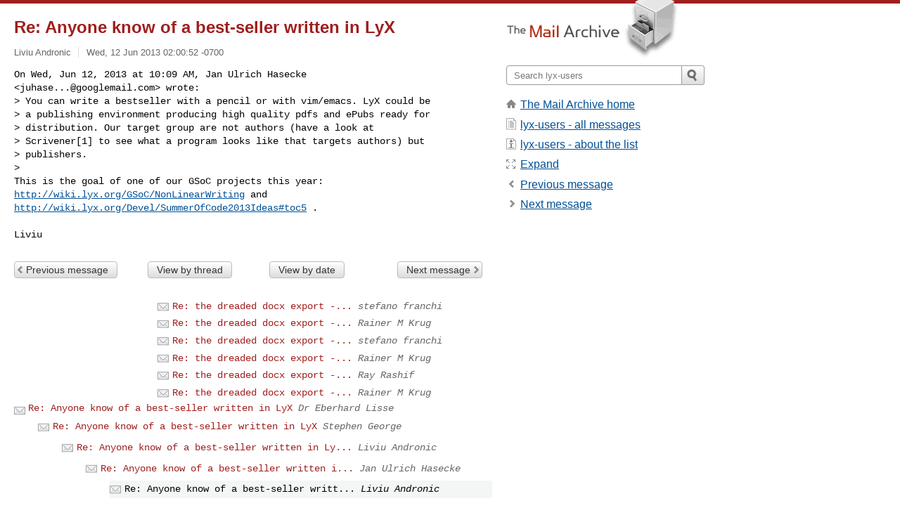

--- FILE ---
content_type: text/html; charset=utf-8
request_url: https://www.mail-archive.com/lyx-users@lists.lyx.org/msg95882.html
body_size: 3136
content:
<!DOCTYPE html>
<html lang="en">
<head>
<title>Re: Anyone know of a best-seller written in LyX</title>
<meta name="viewport" content="width=device-width, initial-scale=1">
<link rel="apple-touch-icon" sizes="114x114" href="/apple-touch-icon-114x114.png">
<link rel="apple-touch-icon" sizes="72x72" href="/apple-touch-icon-72x72.png">
<link rel="apple-touch-icon" sizes="57x57" href="/apple-touch-icon-57x57.png">
<link rel="shortcut icon" href="/favicon.ico">
<link rel="contents" href="thrd15.html#95882" id="c">
<link rel="index" href="mail15.html#95882" id="i">
<link rel="prev" href="msg95881.html" id="p">
<link rel="next" href="msg95883.html" id="n">
<link rel="canonical" href="https://www.mail-archive.com/lyx-users@lists.lyx.org/msg95882.html">
<link rel="stylesheet" href="/normalize.css" media="screen">
<link rel="stylesheet" href="/master.css" media="screen">

<!--[if lt IE 9]>
<link rel="stylesheet" href="/ie.css" media="screen">
<![endif]-->
</head>
<body>
<script language="javascript" type="text/javascript">
document.onkeydown = NavigateThrough;
function NavigateThrough (event)
{
  if (!document.getElementById) return;
  if (window.event) event = window.event;
  if (event.target.tagName == 'INPUT') return;
  if (event.ctrlKey || event.metaKey) return;
  var link = null;
  switch (event.keyCode ? event.keyCode : event.which ? event.which : null) {
    case 74:
    case 80:
      link = document.getElementById ('p');
      break;
    case 75:
    case 78:
      link = document.getElementById ('n');
      break;
    case 69:
      link = document.getElementById ('e');
      break;
    }
  if (link && link.href) document.location = link.href;
}
</script>
<div itemscope itemtype="http://schema.org/Article" class="container">
<div class="skipLink">
<a href="#nav">Skip to site navigation (Press enter)</a>
</div>
<div class="content" role="main">
<div class="msgHead">
<h1>
<span class="subject"><a href="/search?l=lyx-users@lists.lyx.org&amp;q=subject:%22Re%5C%3A+Anyone+know+of+a+best%5C-seller+written+in+LyX%22&amp;o=newest" rel="nofollow"><span itemprop="name">Re: Anyone know of a best-seller written in LyX</span></a></span>
</h1>
<p class="darkgray font13">
<span class="sender pipe"><a href="/search?l=lyx-users@lists.lyx.org&amp;q=from:%22Liviu+Andronic%22" rel="nofollow"><span itemprop="author" itemscope itemtype="http://schema.org/Person"><span itemprop="name">Liviu Andronic</span></span></a></span>
<span class="date"><a href="/search?l=lyx-users@lists.lyx.org&amp;q=date:20130612" rel="nofollow">Wed, 12 Jun 2013 02:00:52 -0700</a></span>
</p>
</div>
<div itemprop="articleBody" class="msgBody">
<!--X-Body-of-Message-->
<pre>On Wed, Jun 12, 2013 at 10:09 AM, Jan Ulrich Hasecke
&lt;<a href="/cdn-cgi/l/email-protection" class="__cf_email__" data-cfemail="553f203d3426307b7b7b15323a3a32393038343c397b363a38">[email&#160;protected]</a>&gt; wrote:
&gt; You can write a bestseller with a pencil or with vim/emacs. LyX could be
&gt; a publishing environment producing high quality pdfs and ePubs ready for
&gt; distribution. Our target group are not authors (have a look at
&gt; Scrivener[1] to see what a program looks like that targets authors) but
&gt; publishers.
&gt;
This is the goal of one of our GSoC projects this year:
<a  rel="nofollow" href="http://wiki.lyx.org/GSoC/NonLinearWriting">http://wiki.lyx.org/GSoC/NonLinearWriting</a> and
<a  rel="nofollow" href="http://wiki.lyx.org/Devel/SummerOfCode2013Ideas#toc5">http://wiki.lyx.org/Devel/SummerOfCode2013Ideas#toc5</a> .</pre><pre>

Liviu
</pre>

</div>
<div class="msgButtons margintopdouble">
<ul class="overflow">
<li class="msgButtonItems"><a class="button buttonleft " accesskey="p" href="msg95881.html">Previous message</a></li>
<li class="msgButtonItems textaligncenter"><a class="button" accesskey="c" href="thrd15.html#95882">View by thread</a></li>
<li class="msgButtonItems textaligncenter"><a class="button" accesskey="i" href="mail15.html#95882">View by date</a></li>
<li class="msgButtonItems textalignright"><a class="button buttonright " accesskey="n" href="msg95883.html">Next message</a></li>
</ul>
</div>
<a name="tslice"></a>
<div class="tSliceList margintopdouble">
<ul class="icons monospace">
<li><ul>
<li><ul>
<li><ul>
<li><ul>
<li><ul>
<li><ul>
<li class="icons-email"><span class="subject"><a href="msg95887.html">Re: the dreaded docx export -...</a></span> <span class="sender italic">stefano franchi</span></li>
<li class="icons-email"><span class="subject"><a href="msg95890.html">Re: the dreaded docx export -...</a></span> <span class="sender italic">Rainer M Krug</span></li>
<li class="icons-email"><span class="subject"><a href="msg95889.html">Re: the dreaded docx export -...</a></span> <span class="sender italic">stefano franchi</span></li>
<li class="icons-email"><span class="subject"><a href="msg95891.html">Re: the dreaded docx export -...</a></span> <span class="sender italic">Rainer M Krug</span></li>
<li class="icons-email"><span class="subject"><a href="msg95908.html">Re: the dreaded docx export -...</a></span> <span class="sender italic">Ray Rashif</span></li>
<li class="icons-email"><span class="subject"><a href="msg95915.html">Re: the dreaded docx export -...</a></span> <span class="sender italic">Rainer M Krug</span></li>
</ul></li>
</ul></li>
</ul></li>
</ul></li>
</ul></li>
</ul></li>
<li class="icons-email"><span class="subject"><a href="msg95861.html">Re: Anyone know of a best-seller written in LyX</a></span> <span class="sender italic">Dr Eberhard Lisse</span></li>
<li><ul>
<li class="icons-email"><span class="subject"><a href="msg95877.html">Re: Anyone know of a best-seller written in LyX</a></span> <span class="sender italic">Stephen George</span></li>
<li><ul>
<li class="icons-email"><span class="subject"><a href="msg95880.html">Re: Anyone know of a best-seller written in Ly...</a></span> <span class="sender italic">Liviu Andronic</span></li>
<li><ul>
<li class="icons-email"><span class="subject"><a href="msg95881.html">Re: Anyone know of a best-seller written i...</a></span> <span class="sender italic">Jan Ulrich Hasecke</span></li>
<li><ul>
<li class="icons-email tSliceCur"><span class="subject">Re: Anyone know of a best-seller writt...</span> <span class="sender italic">Liviu Andronic</span></li>
<li><ul>
<li class="icons-email"><span class="subject"><a href="msg95883.html">Re: Anyone know of a best-seller ...</a></span> <span class="sender italic">Jan Ulrich Hasecke</span></li>
<li class="icons-email"><span class="subject"><a href="msg95884.html">Re: Anyone know of a best-seller ...</a></span> <span class="sender italic">Murat Yildizoglu</span></li>
<li><ul>
<li class="icons-email"><span class="subject"><a href="msg95885.html">Re: Anyone know of a best-sel...</a></span> <span class="sender italic">Liviu Andronic</span></li>
<li class="icons-email"><span class="subject"><a href="msg95893.html">Re: Anyone know of a best-sel...</a></span> <span class="sender italic">Alan L Tyree</span></li>
</ul></li>
<li class="icons-email"><span class="subject"><a href="msg95888.html">Re: Anyone know of a best-seller ...</a></span> <span class="sender italic">Steve Litt</span></li>
</ul></li>
</ul></li>
</ul></li>
<li class="icons-email"><span class="subject"><a href="msg95895.html">Re: Anyone know of a best-seller written in Ly...</a></span> <span class="sender italic">Wolfgang Keller</span></li>
</ul></li>
</ul></li>
<li class="icons-email"><span class="subject"><a href="msg95864.html">Re: Anyone know of a best-seller written in LyX</a></span> <span class="sender italic">Wolfgang Keller</span></li>
</ul>
</ul>
</div>
<div class="overflow msgActions margintopdouble">
<div class="msgReply" >
<h2>
					Reply via email to
</h2>
<form method="POST" action="/mailto.php">
<input type="hidden" name="subject" value="Re: Anyone know of a best-seller written in LyX">
<input type="hidden" name="msgid" value="CABxs9Vm6Z4gbZ5T8LK-0+r9FCsUeP3MzwvZW1c65+Y5ahMKtQA@mail.gmail.com">
<input type="hidden" name="relpath" value="lyx-users@lists.lyx.org/msg95882.html">
<input type="submit" value=" Liviu Andronic ">
</form>
</div>
</div>
</div>
<div class="aside" role="complementary">
<div class="logo">
<a href="/"><img src="/logo.png" width=247 height=88 alt="The Mail Archive"></a>
</div>
<form class="overflow" action="/search" method="get">
<input type="hidden" name="l" value="lyx-users@lists.lyx.org">
<label class="hidden" for="q">Search the site</label>
<input class="submittext" type="text" id="q" name="q" placeholder="Search lyx-users">
<input class="submitbutton" name="submit" type="image" src="/submit.png" alt="Submit">
</form>
<div class="nav margintop" id="nav" role="navigation">
<ul class="icons font16">
<li class="icons-home"><a href="/">The Mail Archive home</a></li>
<li class="icons-list"><a href="/lyx-users@lists.lyx.org/">lyx-users - all messages</a></li>
<li class="icons-about"><a href="/lyx-users@lists.lyx.org/info.html">lyx-users - about the list</a></li>
<li class="icons-expand"><a href="/search?l=lyx-users@lists.lyx.org&amp;q=subject:%22Re%5C%3A+Anyone+know+of+a+best%5C-seller+written+in+LyX%22&amp;o=newest&amp;f=1" title="e" id="e">Expand</a></li>
<li class="icons-prev"><a href="msg95881.html" title="p">Previous message</a></li>
<li class="icons-next"><a href="msg95883.html" title="n">Next message</a></li>
</ul>
</div>
<div class="listlogo margintopdouble">

</div>
<div class="margintopdouble">

</div>
</div>
</div>
<div class="footer" role="contentinfo">
<ul>
<li><a href="/">The Mail Archive home</a></li>
<li><a href="/faq.html#newlist">Add your mailing list</a></li>
<li><a href="/faq.html">FAQ</a></li>
<li><a href="/faq.html#support">Support</a></li>
<li><a href="/faq.html#privacy">Privacy</a></li>
<li class="darkgray">CABxs9Vm6Z4gbZ5T8LK-0+r9FCsUeP3MzwvZW1c65+Y5ahMKtQA@mail.gmail.com</li>
</ul>
</div>
<script data-cfasync="false" src="/cdn-cgi/scripts/5c5dd728/cloudflare-static/email-decode.min.js"></script><script>(function(){function c(){var b=a.contentDocument||a.contentWindow.document;if(b){var d=b.createElement('script');d.innerHTML="window.__CF$cv$params={r:'9c6d9a80c9f051a8',t:'MTc2OTkwODU4Nw=='};var a=document.createElement('script');a.src='/cdn-cgi/challenge-platform/scripts/jsd/main.js';document.getElementsByTagName('head')[0].appendChild(a);";b.getElementsByTagName('head')[0].appendChild(d)}}if(document.body){var a=document.createElement('iframe');a.height=1;a.width=1;a.style.position='absolute';a.style.top=0;a.style.left=0;a.style.border='none';a.style.visibility='hidden';document.body.appendChild(a);if('loading'!==document.readyState)c();else if(window.addEventListener)document.addEventListener('DOMContentLoaded',c);else{var e=document.onreadystatechange||function(){};document.onreadystatechange=function(b){e(b);'loading'!==document.readyState&&(document.onreadystatechange=e,c())}}}})();</script><script defer src="https://static.cloudflareinsights.com/beacon.min.js/vcd15cbe7772f49c399c6a5babf22c1241717689176015" integrity="sha512-ZpsOmlRQV6y907TI0dKBHq9Md29nnaEIPlkf84rnaERnq6zvWvPUqr2ft8M1aS28oN72PdrCzSjY4U6VaAw1EQ==" data-cf-beacon='{"version":"2024.11.0","token":"6b16babd81bc4986bb5551fcbd676e26","r":1,"server_timing":{"name":{"cfCacheStatus":true,"cfEdge":true,"cfExtPri":true,"cfL4":true,"cfOrigin":true,"cfSpeedBrain":true},"location_startswith":null}}' crossorigin="anonymous"></script>
</body>
</html>
